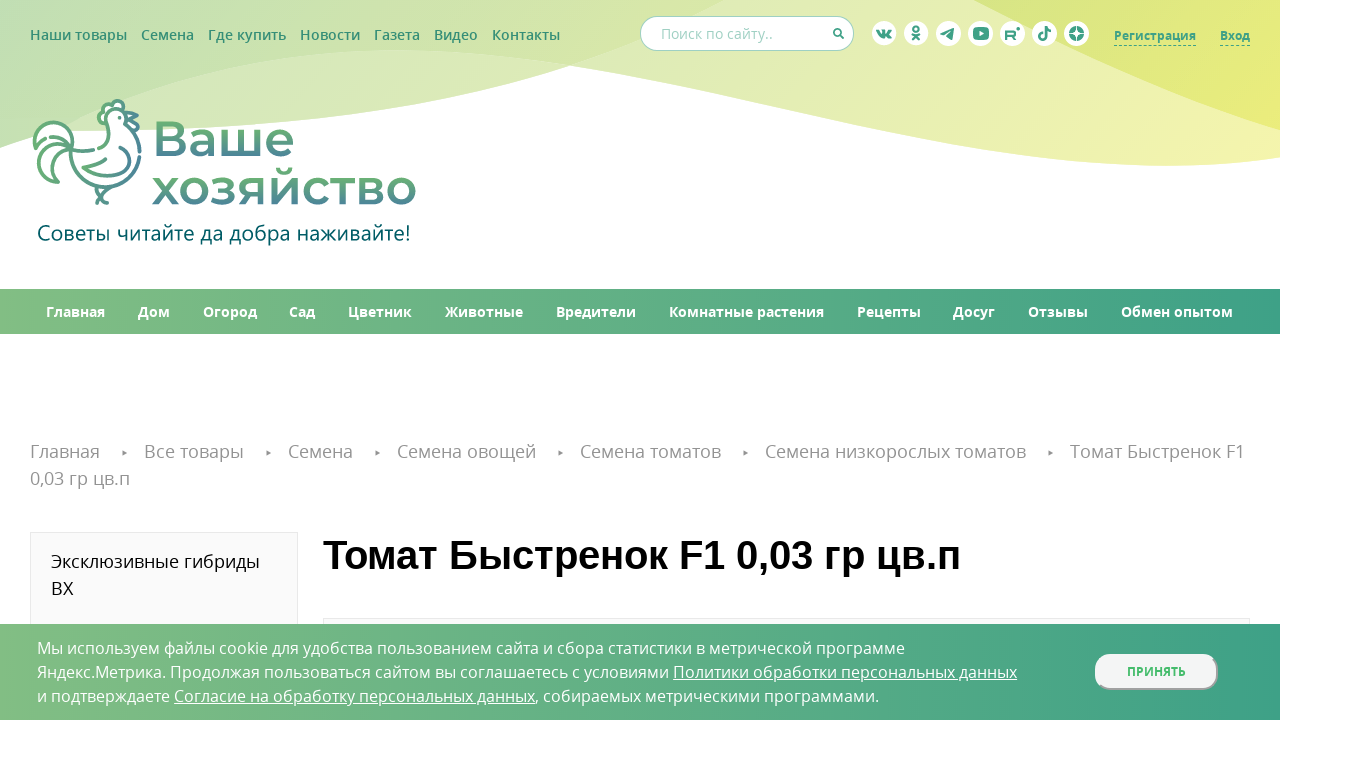

--- FILE ---
content_type: text/html; charset=UTF-8
request_url: https://www.vhoz.ru/catalog/semena/semena_ovoshchey/tomat_1/nizkoroslyy_sredneroslyy_determinantnyy/tomat_bystrenok_f1_0_03_gr_tsv_p/
body_size: 9940
content:
<!DOCTYPE html>
<html xmlns="http://www.w3.org/1999/xhtml" xml:lang="ru" lang="ru">
	<head>
		<link rel="preload" href="/bitrix/templates/promolink/fonts/open_sans/opensansbold.woff2" as="font" type="font/woff2" crossorigin>
		<link rel="preload" href="/bitrix/templates/promolink/fonts/open_sans/opensans.woff2" as="font" type="font/woff2" crossorigin>
		<link rel="preload" href="/bitrix/templates/promolink/fonts/open_sans/opensanssemibold.woff2" as="font" type="font/woff2" crossorigin>
		<link rel="preload" href="/bitrix/templates/promolink/fonts/open_sans/opensansitalic.woff2" as="font" type="font/woff2" crossorigin>
		
		<meta name="viewport" content="width=device-width, initial-scale=1.0, maximum-scale=1.0, user-scalable=no">
		<meta name="zen-verification" content="wsSkrlZzGGmhIp2U3W5yIkkpuDSqB6FMLqpzDKtinmFyYkVpR9yRqXXnm5Xpv19R" />
		<meta http-equiv="X-UA-Compatible" content="IE=edge" />
				<meta name="robots" content="index, follow" />
<meta name="description" content="Семена Томат Быстренок F1 0,03 гр цв.п по лучшей цене! Подробное описание, характеристики, инструкция по выращиванию и отзывы наших покупателей, доставка по всей России!" />
<link rel="canonical" href="https://www.vhoz.ru/catalog/semena/semena_ovoshchey/tomat_1/nizkoroslyy_sredneroslyy_determinantnyy/tomat_bystrenok_f1_0_03_gr_tsv_p/" />
<script data-skip-moving="true">(function(w, d, n) {var cl = "bx-core";var ht = d.documentElement;var htc = ht ? ht.className : undefined;if (htc === undefined || htc.indexOf(cl) !== -1){return;}var ua = n.userAgent;if (/(iPad;)|(iPhone;)/i.test(ua)){cl += " bx-ios";}else if (/Windows/i.test(ua)){cl += ' bx-win';}else if (/Macintosh/i.test(ua)){cl += " bx-mac";}else if (/Linux/i.test(ua) && !/Android/i.test(ua)){cl += " bx-linux";}else if (/Android/i.test(ua)){cl += " bx-android";}cl += (/(ipad|iphone|android|mobile|touch)/i.test(ua) ? " bx-touch" : " bx-no-touch");cl += w.devicePixelRatio && w.devicePixelRatio >= 2? " bx-retina": " bx-no-retina";if (/AppleWebKit/.test(ua)){cl += " bx-chrome";}else if (/Opera/.test(ua)){cl += " bx-opera";}else if (/Firefox/.test(ua)){cl += " bx-firefox";}ht.className = htc ? htc + " " + cl : cl;})(window, document, navigator);</script>

<link href="/bitrix/js/ui/bootstrap4/css/bootstrap.min.css?1632927221146519" type="text/css"  rel="stylesheet" />
<link href="/bitrix/templates/promolink/components/bitrix/catalog.section.list/catalog_left_menu/style.min.css?15922281946236" type="text/css"  rel="stylesheet" />
<link href="/bitrix/templates/promolink/components/bitrix/breadcrumb/.default/style.min.css?1592228194467" type="text/css"  data-template-style="true"  rel="stylesheet" />
<link href="/bitrix/components/niges/cookiesaccept/templates/.default/style.css?17594152913064" type="text/css"  data-template-style="true"  rel="stylesheet" />
<link href="/bitrix/templates/promolink/styles.css?17594835658494" type="text/css"  data-template-style="true"  rel="stylesheet" />
<link href="/bitrix/templates/promolink/fonts/open_sans/opensans.css?15922281942982" type="text/css"  data-template-style="true"  rel="stylesheet" />
<link href="/bitrix/templates/promolink/colors.css?15922281945075" type="text/css"  data-template-style="true"  rel="stylesheet" />
<link href="/bitrix/templates/promolink/main.css?1759489477101587" type="text/css"  data-template-style="true"  rel="stylesheet" />
<link href="/bitrix/templates/promolink/mobile.css?172432393939920" type="text/css"  data-template-style="true"  rel="stylesheet" />
<link href="/bitrix/templates/promolink/plugins/fancybox_3/jquery.fancybox.min.css?159222819410424" type="text/css"  data-template-style="true"  rel="stylesheet" />
<link href="/bitrix/templates/promolink/plugins/uniModal/unimodal.css?15922281942223" type="text/css"  data-template-style="true"  rel="stylesheet" />
<link href="/bitrix/templates/promolink/plugins/swiper-new/swiper-bundle.css?49916250016091" type="text/css"  data-template-style="true"  rel="stylesheet" />
<link href="/bitrix/templates/promolink/plugins/jshint/jshint.css?1592228194844" type="text/css"  data-template-style="true"  rel="stylesheet" />






 <style> .nca-cookiesaccept-line { box-sizing: border-box !important; margin: 0 !important; border: none !important; width: 100% !important; min-height: 10px !important; max-height: 250px !important; display: block; clear: both !important; padding: 12px !important; position: fixed; bottom: 0px !important; opacity: 1; transform: translateY(0%); z-index: 99999; } .nca-cookiesaccept-line > div { display: flex; align-items: center; } .nca-cookiesaccept-line > div > div { padding-left: 2%; padding-right: 4%; } .nca-cookiesaccept-line a { color: inherit; text-decoration:underline; } @media screen and (max-width:767px) { .nca-cookiesaccept-line > div > div { padding-left: 1%; padding-right: 1%; } } </style> 

				<title>Томат Быстренок F1 0,03 гр цв.п купить семена по каталогу почтой, цена, описание сорта, отзывы, доставка наложенным платежом по России</title>
<meta name="yandex-verification" content="28ad65f046e35081" />
	</head>
	<body>
		<div id="panel"></div>
		<div id="global100">
			<header>
				<div class="top-line">
	                <div class="content row-sb-center">
	                    <div class="top-links">
	                        <a href="/catalog/tovary_dlya_sada_i_ogoroda/">Наши товары</a>
	                        <a href="/catalog/semena/">Семена</a>
							<a href="/gde-kupit/">Где купить</a>
	                        <a href="/articles/novosti/">Новости</a>
	                        <a href="/articles/gazeta/">Газета</a>
							<!--<a href="/instrukcii/">Инструкции</a>-->
							<a href="/videos/">Видео</a>
							<a href="/contacts/">Контакты</a>
	                    </div>

	                    <div class="right-wrap row-sb-center">
	                        <form action="/search/" class="search-wrap">
	                            <input type="text" name="q" placeholder="Поиск по сайту.." autocomplete="off">
	                            <input type="submit">
	                        </form>

	                        <div class="socials-wrap">
	                        	<a href="https://vk.com/agrosemfond52" class="vk"></a><a href="https://ok.ru/vashehozyaistvo/" class="ok"></a><a href="https://t.me/vhozzz" class="tg"></a><a href="https://www.youtube.com/@vhoz/featured" class="youtube"></a><a href="https://rutube.ru/channel/46706314/" class="rutube"></a><a href="https://www.tiktok.com/@vashehozyaistvo?_t=ZS-8vwHvZiRlOp&_r=1" class="tiktok"></a><a href="https://dzen.ru/vhoz" class="zen"></a>	                        </div>

	                        <div class="personal-links">

					        	                            <a href="/registration/">Регистрация</a>
	                            <a href="/login/">Вход</a>
					            	                        	

	                        </div>
	                    </div>
	                </div>
	            </div>
	            <div class="logo-line">
	                <div class="content row-sb-center">
	                    <a href="/" class="logo">
	                        <img src="/bitrix/templates/promolink/style/logo.svg?12">
	                    </a>

	                    <div class="ad-block">
	                        <a href=""><img src=""></a>
	                    </div>
	                    <div class="menu_trigger"><span></span></div>
	                </div>
	            </div>
	            <nav class="nav-line">
	                <div class="content row-sb-start">
	                    <a href="/" class="ordinary"><span>Главная</span></a>
	                    <a href="/articles/dom/" class="ordinary"><span>Дом</span></a>
	                    <a href="/articles/ogorod/" class="ordinary"><span>Огород</span></a>
	                    <a href="/articles/sad/" class="ordinary"><span>Сад</span></a>
	                    <a href="/articles/tsvetnik/" class="ordinary"><span>Цветник</span></a>
	                    <a href="/articles/zhivotnye/" class="ordinary"><span>Животные</span></a>
	                    <a href="/articles/vrediteli/" class="ordinary"><span>Вредители</span></a>
	                    <a href="/articles/komnatnye-rasteniya/" class="ordinary"><span>Комнатные растения</span></a>
	                    <a href="/articles/retsepty/" class="ordinary"><span>Рецепты</span></a>
	                    <a href="/articles/dosug/" class="ordinary"><span>Досуг</span></a>
	                    <a href="/articles/otzyvy/" class="ordinary"><span>Отзывы</span></a>
	                    <a href="/articles/obmen-opytom/" class="ordinary"><span>Обмен опытом</span></a>
	                </div>
	            </nav>
	        </header>

	        		        			        <div class="add-mini-container screen">
		                <div class="content">
		                    <a href="" class="block" onclick="window.open($(this).attr('href')); return false;">
		                        <img src="">
		                    </a>
		                </div>
		            </div>
		                    				                    <div class="breadcrumbs-container content">
            
												<div class="breadcrumbs_wrap" itemscope itemtype="https://schema.org/BreadcrumbList">
			<span itemprop="itemListElement" itemscope itemtype="https://schema.org/ListItem">
				<a itemprop="item" href="/" class="bx-breadcrumb-item" id="bx_breadcrumb_0" >
					<span itemprop="name">
					Главная</span>
					<meta itemprop="position" content="1" />
				</a>
				</span>
			<span itemprop="itemListElement" itemscope itemtype="https://schema.org/ListItem">
				<a itemprop="item" href="/catalog/" class="bx-breadcrumb-item" id="bx_breadcrumb_1" >
					<span itemprop="name">
					Все товары</span>
					<meta itemprop="position" content="2" />
				</a>
				</span>
			<span itemprop="itemListElement" itemscope itemtype="https://schema.org/ListItem">
				<a itemprop="item" href="/catalog/semena/" class="bx-breadcrumb-item" id="bx_breadcrumb_2" >
					<span itemprop="name">
					Семена</span>
					<meta itemprop="position" content="3" />
				</a>
				</span>
			<span itemprop="itemListElement" itemscope itemtype="https://schema.org/ListItem">
				<a itemprop="item" href="/catalog/semena/semena_ovoshchey/" class="bx-breadcrumb-item" id="bx_breadcrumb_3" >
					<span itemprop="name">
					Семена овощей</span>
					<meta itemprop="position" content="4" />
				</a>
				</span>
			<span itemprop="itemListElement" itemscope itemtype="https://schema.org/ListItem">
				<a itemprop="item" href="/catalog/semena/semena_ovoshchey/tomat_1/" class="bx-breadcrumb-item" id="bx_breadcrumb_4" >
					<span itemprop="name">
					Семена томатов</span>
					<meta itemprop="position" content="5" />
				</a>
				</span>
			<span itemprop="itemListElement" itemscope itemtype="https://schema.org/ListItem">
				<a itemprop="item" href="/catalog/semena/semena_ovoshchey/tomat_1/nizkoroslyy_sredneroslyy_determinantnyy/" class="bx-breadcrumb-item" id="bx_breadcrumb_5" >
					<span itemprop="name">
					Семена низкорослых томатов</span>
					<meta itemprop="position" content="6" />
				</a>
				</span>
			<a>Томат Быстренок F1 0,03 гр цв.п</a></div>							
        	</div>
            <div class="screen main-screen">
                <div class="content">
            			
				
		<div class="two-columns to-left products_screen">
    <div class="content row-sb-start">
		

<div class="left_column">
    <div class="submenu_trigger"></div>
    <div class="sub-menu">
        <a href="/catalog/semena/semena_ovoshchey/tomat_1/eksklyuzivnye_gibridy_vkh_3/">Эксклюзивные гибриды ВХ</a><a href="/catalog/semena/semena_ovoshchey/tomat_1/vysokoroslyy_indeterminantnyy/">Высокорослый (индетерминантный)</a><a href="/catalog/semena/semena_ovoshchey/tomat_1/nizkoroslyy_sredneroslyy_determinantnyy/">Низкорослый, среднерослый (детерминантный)</a><a href="/catalog/semena/semena_ovoshchey/tomat_1/yuzhnyy_desant/">Южный десант</a><a href="/catalog/semena/semena_ovoshchey/tomat_1/komnatnye_1/">Комнатные</a><a href="/catalog/semena/semena_ovoshchey/tomat_1/sibirskoy_selektsii/">Сибирской селекции</a><a href="/catalog/semena/semena_ovoshchey/tomat_1/cherri/">Черри</a>    </div>
</div>
<div class="main_column">
    <h1 class="left">Томат Быстренок F1 0,03 гр цв.п</h1>

    <div class="top-short-line row-sb-center">
        <div class="block nal-wrapper">
            <span class="name">Наличие:</span>
            <span class="value green">есть</span>
        </div>
        <div class="right row-sb-center">
                        <div class="block">
                <span class="name">Время посадки:</span>
                                <span class="value">май-июнь</span>
                            </div>
                                    <div class="block">
                <span class="name">Время созревания:</span>
                                <span class="value">июль-август</span>
                            </div>
                    </div>
    </div>

    <div class="item-area">
    <div class="item-columns row-sb-start">
        <div class="left-column">
            <a href="/upload/iblock/827/827b9a40495b60727223ae00ea1a5e69.jpg" class="photo-fancy-wrap object-fit-polyfill gallery">
                <img src="/upload/iblock/827/827b9a40495b60727223ae00ea1a5e69.jpg" data-object-fit="cover">
                                        <a class="download-file" href="/upload/iblock/827/827b9a40495b60727223ae00ea1a5e69.jpg" download='Томат Быстренок F1 0,03 гр цв.п'>Скачать изображение ↓</a>
            </a>

            <div class="params">
                                            </div>
        </div>
        <div class="right-column">
            
            <a href="https://agrosemfond.ru/catalog/semena_ovoshchey/tomat_1/gibridy_i_sorta_vashe_khozyaystvo_5/tomat_bystrenok_f1_selektsiya_vkh_0_03_gr_tsv_p/" class="add2basket button green-gradient-type">Купить</a>
            <div class="m_title">Описание</div>
            <div class="main-text">
                <p>
	 Очень нежная и вкусная мякоть. Ультраранний (85-90 дней) гибрид для выращивания в открытом грунте и под пленочными укрытиями. Растение детерминантное, компактное, высотой 65-75см. Плод округлый, гладкий, плотный, темно-розовый, с очень нежной и вкусной мякотью, массой 110-120г (до 180г).
</p>
<div>
 <strong>Ценность гибрида: </strong> высокая урожайность, дружное завязывание и плодоношение, выравненность плодов, отличные вкусовые качества, устойчивость к заболеваниям.
</div>
<h2>Агротехника</h2>
<p>
	 Посев на рассаду в марте в увлажненный грунт на глубину 1–1,5&nbsp;см. Сеянцы пикируют в фазе первых настоящих листьев. Посадка в открытый грунт в возрасте 50 дней. В отапливаемые теплицы рассаду высаживают в апреле, во временные пленочные укрытия&nbsp;—&nbsp;в мае по схеме 70&nbsp;x&nbsp;40 см. Полив редкий, но обильный под корень.
</p>
<p>
	 Подкормки проводят 4–5 раз за сезон. Хорошо отзываются на окучивание и рыхление. Желательно провести обработку-профилактику от фитофтороза (3 раза с интервалом 10 дней). При необходимости используют средства защиты растений от болезней и вредителей. <br>
</p>
<h2>Отзывы</h2>
<div>
 <a href="/articles/ogorod/tomat-bystryenok-f1-sozreet-ranshe-vsekh/" target="_blank">Томат “Быстрёнок F1” — созреет раньше всех!</a>
</div>
<div>
 <a href="/articles/ogorod/tomat-bystryenok-krasnyy-tomat-pokorivshiy-serdtse/" target="_blank">Томат Быстрёнок – красный томат, покоривший сердце</a>
</div>
<div>
 <a href="https://www.vhoz.ru/articles/ogorod/rubinchik-f1-i-bystrenok-f1-idealnye-tomaty-dlya-otkrytogo-grunta/" target="_blank">«Рубинчик F1» и «Быстренок F1» - идеальные томаты для открытого грунта</a>
</div>
<div>
	<div itemscope="" itemtype="http://schema.org/ImageObject">
 <a href="#" class="photo-fancy-wrap pre_fancy object-fit-polyfill gallery"> <img alt="IMG-20220901-WA0015.jpg" src="/upload/medialibrary/2e8/i169wc25aiwudx6phil9yvy0upol35va.jpg" data-object-fit="cover" title="IMG-20220901-WA0015.jpg"></a>
		<div class="note">
			 Томат Быстренок F1<br>
		</div>
	</div>
</div>
<div>
	 <iframe width="560" height="315" src="https://www.youtube.com/embed/LoWf5uOQWXc" title="YouTube video player" frameborder="0" allow="accelerometer; autoplay; clipboard-write; encrypted-media; gyroscope; picture-in-picture" allowfullscreen></iframe>
</div>
 <br>                                <br>
                <a href="https://agrosemfond.ru/catalog/semena_ovoshchey/tomat_1/gibridy_i_sorta_vashe_khozyaystvo_5/tomat_bystrenok_f1_selektsiya_vkh_0_03_gr_tsv_p/" style="position: static;" class="add2basket button green-gradient-type">Купить</a>
                            </div>
        </div>
    </div>
    
        <div class="grafik-posadok-wrap main-text">
        <div class="m_title">График посадок</div>
        <table class="grafik_posadok">
            <tr>
                <td></td>
                <td>Янв</td>
                <td>Фев</td>
                <td>Март</td>
                <td>Апр</td>
                <td>Май</td>
                <td>Июнь</td>
                <td>Июль</td>
                <td>Авг</td>
                <td>Сен</td>
                <td>Окт</td>
                <td>Нояб</td>
                <td>Дек</td> 
            </tr>
                                <tr>
                        <td>Посадка</td>
                        <td></td><td></td><td></td><td></td>                                <td class="leaf">
                                    <img src='/bitrix/templates/promolink/style/leaf.png'>                 
                                </td>                                
                                                                <td class="leaf">
                                    <img src='/bitrix/templates/promolink/style/leaf.png'>                 
                                </td>                                
                                <td></td><td></td><td></td><td></td><td></td><td></td>                    </tr>
                                        <tr>
                        <td>Урожай</td>
                        <td></td><td></td><td></td><td></td><td></td><td></td>                                <td class="leaf">
                                    <img src='/bitrix/templates/promolink/style/leaf.png'>
                                </td>
                                                                <td class="leaf">
                                    <img src='/bitrix/templates/promolink/style/leaf.png'>
                                </td>
                                <td></td><td></td><td></td><td></td>                    </tr>
                            </table>
    </div>
        <!--<div class="grafik-posadok-wrap">
        <div class="m_title">График посадок</div>
        <table class="grafik_posadok">
            <tbody>
                <tr>
                    <td></td>
                    <td>Янв</td>
                    <td>Фев</td>
                    <td>Март</td>
                    <td>Апр</td>
                    <td>Май</td>
                    <td>Июнь</td>
                    <td>Июль</td>
                    <td>Авг</td>
                    <td>Сен</td>
                    <td>Окт</td>
                    <td>Нояб</td>
                    <td>Дек</td> 
                </tr>
                <tr>
                    <td>Посев</td>
                    <td></td>
                    <td></td>
                    <td></td>
                    <td class="leaf">
                        <img src="/style/leaf.png">                   
                    </td>                                
                    <td></td>
                    <td></td>
                    <td></td>
                    <td></td>
                    <td></td>
                    <td></td>
                    <td></td>
                    <td></td>
                </tr>
                <tr>
                    <td>Посадка</td>
                    <td></td>
                    <td></td>
                    <td></td>
                    <td></td>
                    <td class="leaf">
                        <img src="/style/leaf.png">
                    </td>                                
                    <td></td>
                    <td></td>
                    <td></td>
                    <td></td>
                    <td></td>
                    <td></td>
                    <td></td>
                </tr>
                <tr>
                    <td>Урожай</td>
                    <td></td>
                    <td></td>
                    <td></td>
                    <td></td>
                    <td></td>
                    <td></td>
                    <td></td>
                    <td class="leaf">
                        <img src="/style/leaf.png">
                    </td>
                    <td class="leaf">
                        <img src="/style/leaf.png">
                    </td>
                    <td></td>
                    <td></td>
                    <td></td>
                </tr>
            </tbody>
        </table>
    </div>-->
    </div>
</div>
</div>
	</div>

            </div>
        
        </div>

        <div class="mail_subscribe">
    <div class="content">
        <div class="block head">
            Подпишитесь на<br>
            новости портала
        </div>
        <div class="form">
            <form id="subscribe_bottom">
                <div class="string">
                    <input type="text" name="name" placeholder="Ваше имя">
                    <input type="text" name="email" placeholder="Введите e-mail">
                    <div class="button" onclick="subscribe_bottom();">Подписаться</div>
                </div>
                <div class="string position-relative mt-3 align-items-start">
                    <span class="checkbox-wrap">
                        <input type="checkbox" name="checkbox_agreement_subscribe" value="1" id="agreement_subscribe" required>
                        <label for="agreement_subscribe">
                            <span class="galka"></span> <span class="input-name">Принимаю условия <a href="/user-agreement/" rel="nofollow" target="_blank">Пользовательского соглашения</a> в&nbsp;целях получения рассылки</span></label>
                    </span>
                </div>
            </form>
        </div>
    </div>
</div>

		</div>
        <footer>
            <div class="top-line">
                <div class="content row-sb-center">
                    <div class="footer-links">
                        <a href="/o-proekte/">О проекте</a>
                        <a href="/vakansii/">Вакансии</a>
                        <a href="/kontraktnoe-proizvodstvo/">Контрактное производство</a>
                        <a href="/contacts/">Контакты</a>
                    </div>
                    <div class="contacts-wrap row-sb-center">
                        <div class="contacts-data">
                            <span class="address">Нижний Новгород, Базовый проезд, д. 9</span>
                            <a href="tel:8 (831) 221-35-34" class="phone">8 (831) 221-35-34</a>
                            <a href="mailto:vh@vhoz.ru" class="email">vh@vhoz.ru</a>
                        </div>
                        <div class="socials-wrap">
                            <a href="https://vk.com/agrosemfond52" class="vk"></a><a href="https://ok.ru/vashehozyaistvo/" class="ok"></a><a href="https://t.me/vhozzz" class="tg"></a><a href="https://www.youtube.com/@vhoz/featured" class="youtube"></a><a href="https://rutube.ru/channel/46706314/" class="rutube"></a><a href="https://www.tiktok.com/@vashehozyaistvo?_t=ZS-8vwHvZiRlOp&_r=1" class="tiktok"></a><a href="https://dzen.ru/vhoz" class="zen"></a>                        </div>
                    </div>
                </div>
            </div>
            <div class="bottom-line">
                <div class="content">
                    <div>ООО «Ваше хозяйство» &copy; 2019-2026</div>
                    <div>Настоящий портал носит исключительно информационный характер и ни при каких условиях не является публичной офертой, определяемой положениями статьи 437 (2) Гражданского кодекса Российской Федерации. Информация является достоверной на момент публикации</div><br>
		    <div><a href="/privacy/" rel="nofollow" target="_blank">Положение об обработке персональных данных</a><br>
		         <a href="/user-agreement/" rel="nofollow" target="_blank">Пользовательское соглашение</a></div>
                </div>
            </div>
        </footer>

<!-- Yandex.Metrika counter -->  <noscript><div><img src="https://mc.yandex.ru/watch/89103" style="position:absolute; left:-9999px;" alt="" /></div></noscript> <!-- /Yandex.Metrika counter -->

    <!-- Top.Mail.Ru counter -->
<noscript><div><img src="https://top-fwz1.mail.ru/counter?id=3259719;js=na" style="position:absolute;left:-9999px;" alt="Top.Mail.Ru" /></div></noscript>
<!-- /Top.Mail.Ru counter -->

	<script>if(!window.BX)window.BX={};if(!window.BX.message)window.BX.message=function(mess){if(typeof mess==='object'){for(let i in mess) {BX.message[i]=mess[i];} return true;}};</script>
<script>(window.BX||top.BX).message({"JS_CORE_LOADING":"Загрузка...","JS_CORE_NO_DATA":"- Нет данных -","JS_CORE_WINDOW_CLOSE":"Закрыть","JS_CORE_WINDOW_EXPAND":"Развернуть","JS_CORE_WINDOW_NARROW":"Свернуть в окно","JS_CORE_WINDOW_SAVE":"Сохранить","JS_CORE_WINDOW_CANCEL":"Отменить","JS_CORE_WINDOW_CONTINUE":"Продолжить","JS_CORE_H":"ч","JS_CORE_M":"м","JS_CORE_S":"с","JSADM_AI_HIDE_EXTRA":"Скрыть лишние","JSADM_AI_ALL_NOTIF":"Показать все","JSADM_AUTH_REQ":"Требуется авторизация!","JS_CORE_WINDOW_AUTH":"Войти","JS_CORE_IMAGE_FULL":"Полный размер"});</script><script>BX.Runtime.registerExtension({"name":"main.core","namespace":"BX","loaded":true});</script>
<script>BX.setJSList(["\/bitrix\/js\/main\/core\/core_ajax.js","\/bitrix\/js\/main\/core\/core_promise.js","\/bitrix\/js\/main\/polyfill\/promise\/js\/promise.js","\/bitrix\/js\/main\/loadext\/loadext.js","\/bitrix\/js\/main\/loadext\/extension.js","\/bitrix\/js\/main\/polyfill\/promise\/js\/promise.js","\/bitrix\/js\/main\/polyfill\/find\/js\/find.js","\/bitrix\/js\/main\/polyfill\/includes\/js\/includes.js","\/bitrix\/js\/main\/polyfill\/matches\/js\/matches.js","\/bitrix\/js\/ui\/polyfill\/closest\/js\/closest.js","\/bitrix\/js\/main\/polyfill\/fill\/main.polyfill.fill.js","\/bitrix\/js\/main\/polyfill\/find\/js\/find.js","\/bitrix\/js\/main\/polyfill\/matches\/js\/matches.js","\/bitrix\/js\/main\/polyfill\/core\/dist\/polyfill.bundle.js","\/bitrix\/js\/main\/core\/core.js","\/bitrix\/js\/main\/polyfill\/intersectionobserver\/js\/intersectionobserver.js","\/bitrix\/js\/main\/lazyload\/dist\/lazyload.bundle.js","\/bitrix\/js\/main\/polyfill\/core\/dist\/polyfill.bundle.js","\/bitrix\/js\/main\/parambag\/dist\/parambag.bundle.js"]);
</script>
<script>BX.Runtime.registerExtension({"name":"ui.dexie","namespace":"BX.DexieExport","loaded":true});</script>
<script>BX.Runtime.registerExtension({"name":"ls","namespace":"window","loaded":true});</script>
<script>BX.Runtime.registerExtension({"name":"fx","namespace":"window","loaded":true});</script>
<script>BX.Runtime.registerExtension({"name":"fc","namespace":"window","loaded":true});</script>
<script>BX.Runtime.registerExtension({"name":"jquery3","namespace":"window","loaded":true});</script>
<script>BX.Runtime.registerExtension({"name":"ui.bootstrap4","namespace":"window","loaded":true});</script>
<script>(window.BX||top.BX).message({"LANGUAGE_ID":"ru","FORMAT_DATE":"DD.MM.YYYY","FORMAT_DATETIME":"DD.MM.YYYY HH:MI:SS","COOKIE_PREFIX":"BITRIX_SM","SERVER_TZ_OFFSET":"10800","UTF_MODE":"Y","SITE_ID":"s1","SITE_DIR":"\/","USER_ID":"","SERVER_TIME":1768815580,"USER_TZ_OFFSET":0,"USER_TZ_AUTO":"Y","bitrix_sessid":"7d0f84c89b32947ba1e99645a2e75055"});</script><script  src="/bitrix/cache/js/s1/promolink/kernel_main/kernel_main_v1.js?1759491907158483"></script>
<script src="/bitrix/js/ui/dexie/dist/dexie.bundle.min.js?1756724571102530"></script>

<script src="/bitrix/js/main/jquery/jquery-3.6.0.min.js?168570652089501"></script>
<script src="/bitrix/js/ui/bootstrap4/js/bootstrap.min.js?159222816354924"></script>
<script>BX.setJSList(["\/bitrix\/js\/main\/core\/core_fx.js","\/bitrix\/js\/main\/session.js","\/bitrix\/js\/main\/pageobject\/dist\/pageobject.bundle.js","\/bitrix\/js\/main\/core\/core_window.js","\/bitrix\/js\/main\/date\/main.date.js","\/bitrix\/js\/main\/core\/core_date.js","\/bitrix\/js\/main\/utils.js","\/bitrix\/templates\/promolink\/plugins\/jquery.min.js","\/bitrix\/templates\/promolink\/plugins\/fancybox_3\/jquery.fancybox.min.js","\/bitrix\/templates\/promolink\/plugins\/uniModal\/unimodal.js","\/bitrix\/templates\/promolink\/plugins\/swiper-new\/swiper-bundle.js","\/bitrix\/templates\/promolink\/plugins\/jshint\/jshint.js","\/bitrix\/templates\/promolink\/main.js"]);</script>
<script type="text/javascript">
if (window == window.top) {
	document.addEventListener("DOMContentLoaded", function() {
		var div = document.createElement("div"); div.innerHTML = ' <div id="nca-cookiesaccept-line" class="nca-cookiesaccept-line style-3 "> <div id="nca-nca-position-left"id="nca-bar" class="nca-bar nca-style- nca-animation-none nca-position-left"> <div class="nca-cookiesaccept-line-text">Мы используем файлы cookie для удобства пользованием сайта и сбора статистики в метрической программе Яндекс.Метрика. Продолжая пользоваться сайтом вы соглашаетесь с условиями <a href="/privacy/" rel="nofollow" target="_blank">Политики обработки персональных данных</a> и подтверждаете <a href="/user-agreement/" rel="nofollow" target="_blank">Согласие на обработку персональных данных</a>, собираемых метрическими программами.</div> <div><button type="button" class="goto-category" id="nca-cookiesaccept-line-accept-btn" onclick="ncaCookieAcceptBtn()" >Принять</button></div> </div> </div> ';
		document.body.appendChild(div);
	});
}
function ncaCookieAcceptBtn(){
	var alertWindow = document.getElementById("nca-cookiesaccept-line"); alertWindow.remove();
	var cookie_string = "NCA_COOKIE_ACCEPT_1" + "=" + escape("Y");
	var expires = new Date((new Date).getTime() + (1000 * 60 * 60 * 24 * 1500));
	cookie_string += "; expires=" + expires.toUTCString();
	cookie_string += "; path=" + escape ("/");
	document.cookie = cookie_string;
}
function ncaCookieAcceptCheck(){
	var closeCookieValue = "N";
	var value = "; " + document.cookie;
	var parts = value.split("; " + "NCA_COOKIE_ACCEPT_1" + "=");
	if (parts.length == 2) {
		closeCookieValue = parts.pop().split(";").shift();
	}
	if(closeCookieValue != "Y") {
		/*document.head.insertAdjacentHTML("beforeend", "<style>#nca-cookiesaccept-line {display:flex}</style>")*/
	} else {
		document.head.insertAdjacentHTML("beforeend", "<style>#nca-cookiesaccept-line {display:none}</style>")
	}
}
ncaCookieAcceptCheck();
</script>
<script  src="/bitrix/cache/js/s1/promolink/template_d76a35df3412510e77ebfde872301a98/template_d76a35df3412510e77ebfde872301a98_v1.js?1759491901304279"></script>

<script>
		$(document).ready(function() {
			var pathname = window.location.pathname;
			console.log(pathname);
			$('.left_column .sub-menu a').each(function(count, link) {
				if(pathname.indexOf($(link).attr('href')) !== -1) $(link).addClass('active');
			});
		});
	</script>
<script type="text/javascript" > (function(m,e,t,r,i,k,a){m[i]=m[i]||function(){(m[i].a=m[i].a||[]).push(arguments)}; m[i].l=1*new Date();k=e.createElement(t),a=e.getElementsByTagName(t)[0],k.async=1,k.src=r,a.parentNode.insertBefore(k,a)}) (window, document, "script", "https://mc.yandex.ru/metrika/tag.js", "ym"); ym(89103, "init", { clickmap:true, trackLinks:true, accurateTrackBounce:true, webvisor:true }); </script><script type="text/javascript">
    document.write("<a href='https://www.liveinternet.ru/click' "+
    "target=_blank><img src='https://counter.yadro.ru/hit?t52.6;r"+
    escape(document.referrer)+((typeof(screen)=="undefined")?"":
    ";s"+screen.width+"*"+screen.height+"*"+(screen.colorDepth?
    screen.colorDepth:screen.pixelDepth))+";u"+escape(document.URL)+
    ";"+Math.random()+
    "' alt='' title='LiveInternet: показано число просмотров и"+
    " посетителей за 24 часа' "+
    "border=0 width=1 height=1><\/a>")</script>

<script type="text/javascript">
var _tmr = window._tmr || (window._tmr = []);
_tmr.push({id: "3259719", type: "pageView", start: (new Date()).getTime()});
(function (d, w, id) {
  if (d.getElementById(id)) return;
  var ts = d.createElement("script"); ts.type = "text/javascript"; ts.async = true; ts.id = id;
  ts.src = "https://top-fwz1.mail.ru/js/code.js";
  var f = function () {var s = d.getElementsByTagName("script")[0]; s.parentNode.insertBefore(ts, s);};
  if (w.opera == "[object Opera]") { d.addEventListener("DOMContentLoaded", f, false); } else { f(); }
})(document, window, "tmr-code");
</script>
</body>
    <img src="/bitrix/templates/promolink/style/scrollToTop.svg" alt="toup" class="scroll_top active" onclick='$("html, body").stop().animate({scrollTop:0}, 500);'>
</html>


--- FILE ---
content_type: text/css
request_url: https://www.vhoz.ru/bitrix/templates/promolink/styles.css?17594835658494
body_size: 8494
content:
img {border:0 none;}

h1, h2, h3, h4, h5, h6
{
	font-family: Arial, Helvetica,sans-serif; 
	margin:1.3em 0 1em;
	font-weight:normal;
	line-height:1.2;
}

/*
h1 { font-size:200%; margin:0 0 1em; }
h2 { font-size:160%; }
h3 { font-size:140%; }
h4 { font-size:140%; }
h5 { font-size:120%; }
h6 { font-size:100%; }
*/
hr, .hr 
{
	border-top:1px solid;
	display:block;
	font-size:1px;
	height:1px;
	line-height:1px;
	margin:12px 0;
	overflow:hidden;
	padding:0;
}

#workarea ol li, #workarea ul li { margin: 0.6em 0; }
#workarea ul { list-style-type: disc; }


.note {
    border-left: 15px solid #3FA187;
    font-weight: 600;
    font-size: 14px;
    line-height: 21px;
    color: #3FA187;
    padding: 15px 15px 15px 25px;
    /*margin-top: -30px;*/
    margin-top: 16px;
}
.pre_fancy img {
	max-width: 100%;
}


.with_green_border {
    border: 1px solid #3FA187;
    padding: 36px 55px;
    margin: 15px 0; 
    font-size: 1.4em;
    line-height: 1.5em; 
}   
.with_clip {
    /*background: rgba(140, 217, 107, 0.2);*/
    background: rgba(228, 218, 96, 0.2);
    padding: 19px 36px;
    margin: 15px 0;
    font-weight: 300;
}
.with_clip:before {
    content:'';
    display: block;
    width: 1em;
    height:1em;
    background: url(/bitrix/templates/promolink/style/paperclip.svg) no-repeat center center / contain;
    float: left;
    margin: 0 10px 0px 0;
    font-size: 47px;
}
.with_left_wide_border {
    padding: 22px 56px;
    background: rgba(140, 217, 107, 0.15);
    border-left: 4px solid rgba(63, 161, 135, 1);
    margin: 15px 0; 
}
.with_warning {
    background: rgba(255, 84, 84, 0.1);
    padding: 19px 30px 19px 84px;
    position: relative;
	min-height: 87px;    
}
.with_warning:before {
    content:'';
    display: block;
    width: 1em;
    height:1em;
    background: url(/bitrix/templates/promolink/style/warning.svg) no-repeat center center / contain;
    font-size: 47px;
    position: absolute;
    top: 19px;
    left: 19px;
}
.quote-wrap {
    line-height: 24px;
    margin-left: 50px;
    position: relative;
    border-left: 7px solid #3FA187;
    padding: 15px 15px 15px 50px;
}
.quote-wrap .quote:before,
.quote-wrap .quote:after {
    content: '';
    color: #3FA187;
    font-weight: bold;
    font-size: 34px;

    display: inline-block;
    width: 17px;
    height: 10px;
    color: #3FA187;
    font-weight: bold;
    font-size: 34px;
    /* line-height: 13px; */
    position: relative;
    bottom: 8px; 
    margin: 0;
}
.quote-wrap .quote:before {
    /*content: '“';*/
    background: url('/bitrix/templates/promolink/style/quote_left.svg') no-repeat center;
}
.quote-wrap .quote:after {
    /*content: '“';*/
    background: url('/bitrix/templates/promolink/style/quote_right.svg') no-repeat center;
}
blockquote {
    padding: 36px 55px 36px 110px;
    margin: 15px 0;
    background: rgba(107, 217, 207, 0.15) url('/bitrix/templates/promolink/style/with_quote.svg') no-repeat 46px 25px;
    font-size: 1.4em;
    font-weight: 300;
    font-style: italic;
    line-height: 1.5em; 
}


.alter_quote {
    padding: 36px 55px 36px 110px;
    margin: 15px 0;
    background: rgba(107, 176, 217, 0.15) url('/bitrix/templates/promolink/style/diamond.svg') no-repeat  46px 39px / 40px auto;
    font-size: 1.4em;
    font-weight: 300;
    font-style: italic;
    line-height: 1.5em; 
}








/* adding 2 maillist  */
.mail_subscribe .content .block.head {
    display: -ms-flexbox;
    display: -webkit-flex;
    display: flex;
    -webkit-flex-direction: row;
    -ms-flex-direction: row;
    flex-direction: row;
    -webkit-flex-wrap: nowrap;
    -ms-flex-wrap: nowrap;
    flex-wrap: nowrap;
    -webkit-justify-content: flex-start;
    -ms-flex-pack: start;
    justify-content: flex-start;
    -webkit-align-content: stretch;
    -ms-flex-line-pack: stretch;
    align-content: stretch;
    -webkit-align-items: center;
    -ms-flex-align: center;
    align-items: center;
    font-size: 25px;    
    text-transform: uppercase;
    font-weight: 600;
    min-width: 400px;
}
.mail_subscribe .content .block.head:before {
    content: '';
    display:  block;
    width:  1em;
    height:  1em;
    font-size:  68px;
    background:  url(style/mail-bottom-ico.svg) no-repeat center center / contain;
    margin-right:  30px;
}
.mail_subscribe .content {
    display: -ms-flexbox;
    display: -webkit-flex;
    display: flex;
    -webkit-flex-direction: row;
    -ms-flex-direction: row;
    flex-direction: row;
    -webkit-flex-wrap: nowrap;
    -ms-flex-wrap: nowrap;
    flex-wrap: nowrap;
    -webkit-justify-content: space-between;
    -ms-flex-pack: justify;
    justify-content: space-between;
    -webkit-align-content: stretch;
    -ms-flex-line-pack: stretch;
    align-content: stretch;
    -webkit-align-items: center;
    -ms-flex-align: center;
    align-items: center;

}
.mail_subscribe {
    background:  url(style/subscribe_bottom_bg.png) no-repeat center center / cover;
    padding:  65px 0;
    color:  #fff;
}
.mail_subscribe .content .form .string {
    display: -ms-flexbox;
    display: -webkit-flex;
    display: flex;
    -webkit-flex-direction: row;
    -ms-flex-direction: row;
    flex-direction: row;
    -webkit-flex-wrap: nowrap;
    -ms-flex-wrap: nowrap;
    flex-wrap: nowrap;
    -webkit-justify-content: flex-start;
    -ms-flex-pack: start;
    justify-content: flex-start;
    -webkit-align-content: stretch;
    -ms-flex-line-pack: stretch;
    align-content: stretch;
    -webkit-align-items: center;
    -ms-flex-align: center;
    align-items: center;    
}
.mail_subscribe .content .form .string input:not([type="checkbox"]) {
    background:  rgba(255,255,255,.9);
    border-radius:  4px;
    outline:  none;
    padding:  0 15px;
    height:  45px;
    margin-right: 17px;
    border:  none;
    width:  300px;
}
.mail_subscribe .content .form .string .button {
    line-height:  45px;
    padding:  0 15px;
    background:  #FFD245;
    color:  #333;
    border-radius:  4px;
    text-align: center;
    font-weight:  600;
}
.mail_subscribe .content .form p {
    font-size:  14px;
    margin-top:  10px;
    margin-bottom:  0;
}
.mail_subscribe .content .form a {
    color:  #fff;
}
@media only screen and (min-width: 1200px) and (max-width: 1579px) {
    .mail_subscribe .content .form .string input {
        width:  250px;
    }
}
@media only screen and (min-width : 768px) and (max-width : 1200px) {
    .mail_subscribe .content .block.head {

    }
    .mail_subscribe .content .form .string input {
        width:  200px;
    }
    .mail_subscribe .content .block.head {
        font-size: 19px;
        text-transform: uppercase;
        font-weight: 600;
        min-width: 320px;       
    }
    .mail_subscribe {
        padding: 45px 0;
    }

}
@media only screen and (max-width: 699px) { 
    .mail_subscribe {
        padding: 25px 0;
    }   
    .mail_subscribe .content {
        display: -ms-flexbox;
        display: -webkit-flex;
        display: flex;
        -webkit-flex-direction: column;
        -ms-flex-direction: column;
        flex-direction: column;
        -webkit-flex-wrap: wrap;
        -ms-flex-wrap: wrap;
        flex-wrap: wrap;
        -webkit-justify-content: flex-start;
        -ms-flex-pack: start;
        justify-content: flex-start;
        -webkit-align-content: stretch;
        -ms-flex-line-pack: stretch;
        align-content: stretch;
        -webkit-align-items: center;
        -ms-flex-align: center;
        align-items: center;
    }
    .mail_subscribe .content .form .string {
        display: -ms-flexbox;
        display: -webkit-flex;
        display: flex;
        -webkit-flex-direction: column;
        -ms-flex-direction: column;
        flex-direction: column;
        -webkit-flex-wrap: wrap;
        -ms-flex-wrap: wrap;
        flex-wrap: wrap;
        -webkit-justify-content: flex-start;
        -ms-flex-pack: start;
        justify-content: flex-start;
        -webkit-align-content: stretch;
        -ms-flex-line-pack: stretch;
        align-content: stretch;
        -webkit-align-items: center;
        -ms-flex-align: center;
        align-items: center;
    }
    .mail_subscribe .content .form .string input {
        margin:  10px 0 10px 0;
    }
    .mail_subscribe .content .block.head {
        min-width:  0;
        margin-bottom:  20px;
    }
    .mail_subscribe .content .block.head:before {
        margin-right:  15px;
    }
}

.fancybox-caption {
    text-align: center;
    font-size: 16px;
}

--- FILE ---
content_type: text/css
request_url: https://www.vhoz.ru/bitrix/templates/promolink/plugins/uniModal/unimodal.css?15922281942223
body_size: 2223
content:
.unimodal {
    max-width: 390px;
    padding: 30px;
}
.unimodal .m_title {
    font-weight: 600;
    font-size: .9em;
}
.unimodal textarea {
    width: 100%;
    height: 90px;
    border: 1px solid rgba(0,0,0,0.2);
    margin: 0 auto 20px auto;
    box-sizing: border-box;
    padding: 5px;
}
.unimodal input[type="text"] {
    display: block;
    margin: 0 auto 20px auto;
    padding: 0px;
    border: none;
    width: 100%;
    height: 32px;
    padding-left: 5px;
    border: 1px solid rgba(0,0,0,0.2);
    box-sizing: border-box;
    outline: none;

    width: 100%;
    height: 40px;
    outline: none;
    border: none;
    border-bottom: 1px solid #9F9F9F;
    font-family: 'Montserrat';
    padding: 0 30px 0 20px;
    background-color: transparent;
}
.unimodal input[type=radio] {
    -webkit-appearance: radio;
}
.unimodal select {
    width: 100%;
    height: 32px;
    border: 1px solid rgba(0,0,0,0.2);
    margin: 0 auto 20px auto;
}
.unimodal .radio-wrap {
    /* border: 1px solid rgba(0,0,0,0.2); */
    width: 100%;
    box-sizing: border-box;
    padding: 5px;
    margin: 0 auto 20px auto;
}
.unimodal button {
    display: block;
    padding: 0px;
    border: none;
    background-image: -moz-linear-gradient( 90deg, rgb(234,57,58) 0%, rgb(255,108,107) 100%);
    background-image: -webkit-linear-gradient( 90deg, rgb(234,57,58) 0%, rgb(255,108,107) 100%);
    background-image: -ms-linear-gradient( 90deg, rgb(234,57,58) 0%, rgb(255,108,107) 100%);
    width: 70%;
    height: 52px;
    color: #FFF;
    margin: 0 auto;
    /*border-radius: 4px;*/
    font-family: 'PT Sans Narrow', sans-serif;
    font-size: 1em;
    text-transform: uppercase;
    font-weight: bold;
    cursor: pointer;
    transition: all .3s;
}
.unimodal button:hover {
    opacity: .6;
}
.unimodal textarea.it_is_required,
.unimodal .radio-wrap.it_is_required {
    background-color: rgba(255,150,150, .2);
}
.unimodal .radio-wrap p {
    margin: 0 0 5px 0;
}
.unimodal .user_policy {
    padding: 1em 0 0 0;
    font-size: 0.8em;
    text-align: center;
}
.unimodal .cb-box-header {
    font-size: 1.5em;
    font-weight: bold;
    margin-bottom: 10px;
}
.unimodal .cb-box-alt {
    color: #8A8A8A;
    margin-bottom: 20px;
}

--- FILE ---
content_type: image/svg+xml
request_url: https://www.vhoz.ru/bitrix/templates/promolink/style/icon-tg.svg
body_size: 747
content:
<svg width="25" height="25" viewBox="0 0 25 25" fill="none" xmlns="http://www.w3.org/2000/svg">
<circle cx="12.5" cy="12.5" r="12.5" fill="white"/>
<path d="M16.8069 7.10595C16.8069 7.10595 18.1019 6.58652 17.9936 7.84789C17.9579 8.36731 17.6342 10.1855 17.3822 12.1518L16.5189 17.9769C16.5189 17.9769 16.4469 18.8302 15.7993 18.9787C15.1519 19.1268 14.1806 18.4593 14.0006 18.3108C13.8566 18.1994 11.3027 16.5297 10.4033 15.7137C10.1513 15.4908 9.86335 15.0458 10.4393 14.5264L14.2163 10.816C14.6479 10.371 15.0796 9.33211 13.281 10.5935L8.24437 14.118C8.24437 14.118 7.66871 14.4893 6.58973 14.1554L4.25109 13.4131C4.25109 13.4131 3.38777 12.8567 4.86275 12.3002C8.46037 10.5564 12.8853 8.77566 16.8062 7.10595H16.8069Z" fill="#3FA187"/>
</svg>


--- FILE ---
content_type: image/svg+xml
request_url: https://www.vhoz.ru/bitrix/templates/promolink/style/search.svg
body_size: 800
content:
<svg width="11" height="11" viewBox="0 0 11 11" fill="none" xmlns="http://www.w3.org/2000/svg">
<path d="M10.8504 9.5102L8.70825 7.36842C8.61157 7.27175 8.4805 7.21805 8.34299 7.21805H7.99277C8.58578 6.45972 8.93815 5.50591 8.93815 4.46831C8.93815 2 6.93781 0 4.46908 0C2.00034 0 0 2 0 4.46831C0 6.93663 2.00034 8.93663 4.46908 8.93663C5.50685 8.93663 6.46082 8.58432 7.21928 7.99141V8.34157C7.21928 8.47905 7.27299 8.6101 7.36968 8.70677L9.51183 10.8485C9.7138 11.0505 10.0404 11.0505 10.2402 10.8485L10.8483 10.2406C11.0502 10.0387 11.0502 9.71214 10.8504 9.5102ZM4.46908 7.21805C2.95002 7.21805 1.71888 5.98926 1.71888 4.46831C1.71888 2.94952 2.94787 1.71858 4.46908 1.71858C5.98813 1.71858 7.21928 2.94737 7.21928 4.46831C7.21928 5.98711 5.99028 7.21805 4.46908 7.21805Z" fill="#3FA187"/>
</svg>
